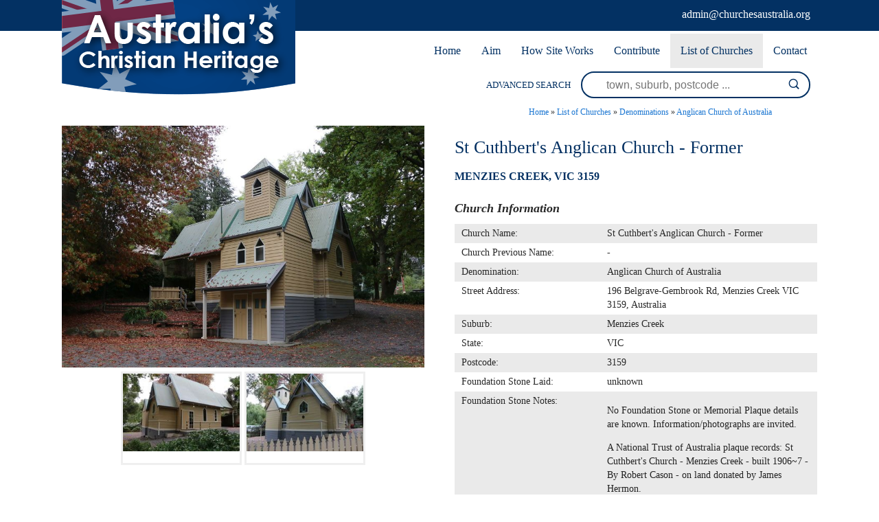

--- FILE ---
content_type: text/xml;charset=UTF-8
request_url: https://www.churchesaustralia.org/phpsqlajax_genxml.php?single=4887
body_size: 268
content:
<markers><marker name="St Cuthbert&amp;#39;s Anglican Church - Former" address="196 Belgrave-Gembrook Rd, Menzies Creek VIC 3159, Australia" suburb="Menzies Creek" state="VIC" postcode="3159" phone="" url="" lat="-37.919380" lng="145.403885" type="church" img="St_Cuthberts_Anglican_Church_-_Former-13599-4887.jpg" /></markers>